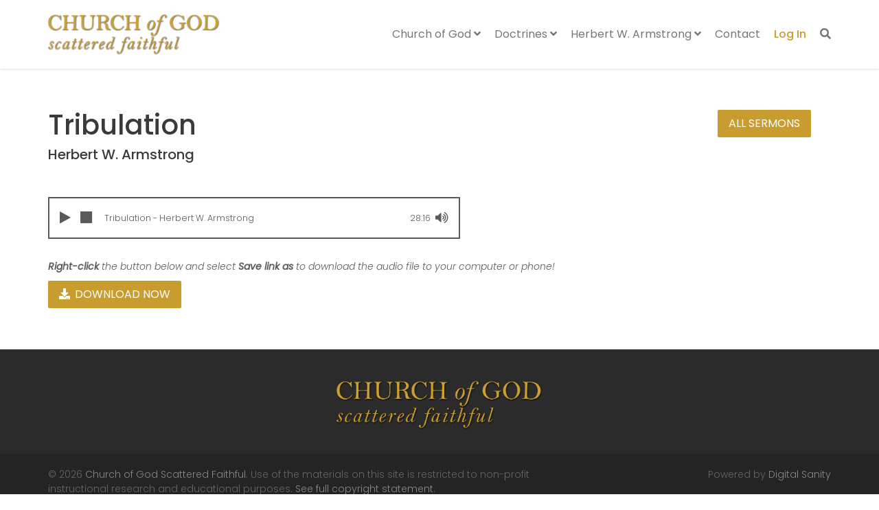

--- FILE ---
content_type: text/html; charset=UTF-8
request_url: https://cogsf.org/herbert-w-armstrong/world-tomorrow-programs/tribulation
body_size: 11797
content:
<!DOCTYPE html>
<!--[if lt IE 7 ]><html class="ie ie6" lang="en-US"> <![endif]-->
<!--[if IE 7 ]><html class="ie ie7" lang="en-US"> <![endif]-->
<!--[if IE 8 ]><html class="ie ie8" lang="en-US"> <![endif]-->
<!--[if (gte IE 9)|!(IE)]><!--><html lang="en-US"> <!--<![endif]-->
<head>
	<!-- Basic Page Needs
  ================================================== -->
	<meta charset="UTF-8">

	<!-- Mobile Specific Metas
  ================================================== -->

	<meta name="viewport" content="width=device-width, initial-scale=1, maximum-scale=1">

	<!--[if lt IE 9]>
		<script src="//html5shim.googlecode.com/svn/trunk/html5.js"></script>
	<![endif]-->

<meta name='robots' content='index, follow, max-image-preview:large, max-snippet:-1, max-video-preview:-1' />

	<!-- This site is optimized with the Yoast SEO plugin v26.7 - https://yoast.com/wordpress/plugins/seo/ -->
	<title>Tribulation &#187; Church of God Scattered Faithful &#187; Herbert W. Armstrong</title>
	<link rel="canonical" href="https://cogsf.org/herbert-w-armstrong/world-tomorrow-programs/tribulation" />
	<meta property="og:locale" content="en_US" />
	<meta property="og:type" content="article" />
	<meta property="og:title" content="Tribulation &#187; Church of God Scattered Faithful &#187; Herbert W. Armstrong" />
	<meta property="og:url" content="https://cogsf.org/herbert-w-armstrong/world-tomorrow-programs/tribulation" />
	<meta property="og:site_name" content="Church of God Scattered Faithful" />
	<meta property="article:modified_time" content="2025-09-13T19:43:48+00:00" />
	<meta property="og:image" content="https://cogsf.org/wp-content/uploads/2022/04/Church-of-God-Scattered-Faithful-share.jpg" />
	<meta property="og:image:width" content="1200" />
	<meta property="og:image:height" content="630" />
	<meta property="og:image:type" content="image/jpeg" />
	<meta name="twitter:card" content="summary_large_image" />
	<script type="application/ld+json" class="yoast-schema-graph">{"@context":"https://schema.org","@graph":[{"@type":"WebPage","@id":"https://cogsf.org/herbert-w-armstrong/world-tomorrow-programs/tribulation","url":"https://cogsf.org/herbert-w-armstrong/world-tomorrow-programs/tribulation","name":"Tribulation &#187; Church of God Scattered Faithful &#187; Herbert W. Armstrong","isPartOf":{"@id":"https://cogsf.org/#website"},"datePublished":"2015-12-06T06:00:00+00:00","dateModified":"2025-09-13T19:43:48+00:00","breadcrumb":{"@id":"https://cogsf.org/herbert-w-armstrong/world-tomorrow-programs/tribulation#breadcrumb"},"inLanguage":"en-US","potentialAction":[{"@type":"ReadAction","target":["https://cogsf.org/herbert-w-armstrong/world-tomorrow-programs/tribulation"]}]},{"@type":"BreadcrumbList","@id":"https://cogsf.org/herbert-w-armstrong/world-tomorrow-programs/tribulation#breadcrumb","itemListElement":[{"@type":"ListItem","position":1,"name":"Home","item":"https://cogsf.org/"},{"@type":"ListItem","position":2,"name":"WCG World Tomorrow Programs","item":"https://cogsf.org/herbert-w-armstrong/world-tomorrow-programs"},{"@type":"ListItem","position":3,"name":"Tribulation"}]},{"@type":"WebSite","@id":"https://cogsf.org/#website","url":"https://cogsf.org/","name":"Church of God Scattered Faithful","description":"Holding Fast to God&#039;s Truth","publisher":{"@id":"https://cogsf.org/#organization"},"potentialAction":[{"@type":"SearchAction","target":{"@type":"EntryPoint","urlTemplate":"https://cogsf.org/?s={search_term_string}"},"query-input":{"@type":"PropertyValueSpecification","valueRequired":true,"valueName":"search_term_string"}}],"inLanguage":"en-US"},{"@type":"Organization","@id":"https://cogsf.org/#organization","name":"Church of God Scattered Faithful","url":"https://cogsf.org/","logo":{"@type":"ImageObject","inLanguage":"en-US","@id":"https://cogsf.org/#/schema/logo/image/","url":"https://cogsf.org/wp-content/uploads/2021/10/Church-of-God-Scattered-Faithful.png","contentUrl":"https://cogsf.org/wp-content/uploads/2021/10/Church-of-God-Scattered-Faithful.png","width":771,"height":185,"caption":"Church of God Scattered Faithful"},"image":{"@id":"https://cogsf.org/#/schema/logo/image/"}}]}</script>
	<!-- / Yoast SEO plugin. -->


<link rel='dns-prefetch' href='//fonts.googleapis.com' />
<link rel='dns-prefetch' href='//hcaptcha.com' />
<link rel="alternate" type="application/rss+xml" title="Church of God Scattered Faithful &raquo; Feed" href="https://cogsf.org/feed" />
<link rel="alternate" type="application/rss+xml" title="Church of God Scattered Faithful &raquo; Comments Feed" href="https://cogsf.org/comments/feed" />
<link rel="alternate" title="oEmbed (JSON)" type="application/json+oembed" href="https://cogsf.org/wp-json/oembed/1.0/embed?url=https%3A%2F%2Fcogsf.org%2Fherbert-w-armstrong%2Fworld-tomorrow-programs%2Ftribulation" />
<link rel="alternate" title="oEmbed (XML)" type="text/xml+oembed" href="https://cogsf.org/wp-json/oembed/1.0/embed?url=https%3A%2F%2Fcogsf.org%2Fherbert-w-armstrong%2Fworld-tomorrow-programs%2Ftribulation&#038;format=xml" />
<style id='wp-img-auto-sizes-contain-inline-css' type='text/css'>
img:is([sizes=auto i],[sizes^="auto," i]){contain-intrinsic-size:3000px 1500px}
/*# sourceURL=wp-img-auto-sizes-contain-inline-css */
</style>
<style id='wp-emoji-styles-inline-css' type='text/css'>

	img.wp-smiley, img.emoji {
		display: inline !important;
		border: none !important;
		box-shadow: none !important;
		height: 1em !important;
		width: 1em !important;
		margin: 0 0.07em !important;
		vertical-align: -0.1em !important;
		background: none !important;
		padding: 0 !important;
	}
/*# sourceURL=wp-emoji-styles-inline-css */
</style>
<style id='wp-block-library-inline-css' type='text/css'>
:root{--wp-block-synced-color:#7a00df;--wp-block-synced-color--rgb:122,0,223;--wp-bound-block-color:var(--wp-block-synced-color);--wp-editor-canvas-background:#ddd;--wp-admin-theme-color:#007cba;--wp-admin-theme-color--rgb:0,124,186;--wp-admin-theme-color-darker-10:#006ba1;--wp-admin-theme-color-darker-10--rgb:0,107,160.5;--wp-admin-theme-color-darker-20:#005a87;--wp-admin-theme-color-darker-20--rgb:0,90,135;--wp-admin-border-width-focus:2px}@media (min-resolution:192dpi){:root{--wp-admin-border-width-focus:1.5px}}.wp-element-button{cursor:pointer}:root .has-very-light-gray-background-color{background-color:#eee}:root .has-very-dark-gray-background-color{background-color:#313131}:root .has-very-light-gray-color{color:#eee}:root .has-very-dark-gray-color{color:#313131}:root .has-vivid-green-cyan-to-vivid-cyan-blue-gradient-background{background:linear-gradient(135deg,#00d084,#0693e3)}:root .has-purple-crush-gradient-background{background:linear-gradient(135deg,#34e2e4,#4721fb 50%,#ab1dfe)}:root .has-hazy-dawn-gradient-background{background:linear-gradient(135deg,#faaca8,#dad0ec)}:root .has-subdued-olive-gradient-background{background:linear-gradient(135deg,#fafae1,#67a671)}:root .has-atomic-cream-gradient-background{background:linear-gradient(135deg,#fdd79a,#004a59)}:root .has-nightshade-gradient-background{background:linear-gradient(135deg,#330968,#31cdcf)}:root .has-midnight-gradient-background{background:linear-gradient(135deg,#020381,#2874fc)}:root{--wp--preset--font-size--normal:16px;--wp--preset--font-size--huge:42px}.has-regular-font-size{font-size:1em}.has-larger-font-size{font-size:2.625em}.has-normal-font-size{font-size:var(--wp--preset--font-size--normal)}.has-huge-font-size{font-size:var(--wp--preset--font-size--huge)}.has-text-align-center{text-align:center}.has-text-align-left{text-align:left}.has-text-align-right{text-align:right}.has-fit-text{white-space:nowrap!important}#end-resizable-editor-section{display:none}.aligncenter{clear:both}.items-justified-left{justify-content:flex-start}.items-justified-center{justify-content:center}.items-justified-right{justify-content:flex-end}.items-justified-space-between{justify-content:space-between}.screen-reader-text{border:0;clip-path:inset(50%);height:1px;margin:-1px;overflow:hidden;padding:0;position:absolute;width:1px;word-wrap:normal!important}.screen-reader-text:focus{background-color:#ddd;clip-path:none;color:#444;display:block;font-size:1em;height:auto;left:5px;line-height:normal;padding:15px 23px 14px;text-decoration:none;top:5px;width:auto;z-index:100000}html :where(.has-border-color){border-style:solid}html :where([style*=border-top-color]){border-top-style:solid}html :where([style*=border-right-color]){border-right-style:solid}html :where([style*=border-bottom-color]){border-bottom-style:solid}html :where([style*=border-left-color]){border-left-style:solid}html :where([style*=border-width]){border-style:solid}html :where([style*=border-top-width]){border-top-style:solid}html :where([style*=border-right-width]){border-right-style:solid}html :where([style*=border-bottom-width]){border-bottom-style:solid}html :where([style*=border-left-width]){border-left-style:solid}html :where(img[class*=wp-image-]){height:auto;max-width:100%}:where(figure){margin:0 0 1em}html :where(.is-position-sticky){--wp-admin--admin-bar--position-offset:var(--wp-admin--admin-bar--height,0px)}@media screen and (max-width:600px){html :where(.is-position-sticky){--wp-admin--admin-bar--position-offset:0px}}

/*# sourceURL=wp-block-library-inline-css */
</style><style id='global-styles-inline-css' type='text/css'>
:root{--wp--preset--aspect-ratio--square: 1;--wp--preset--aspect-ratio--4-3: 4/3;--wp--preset--aspect-ratio--3-4: 3/4;--wp--preset--aspect-ratio--3-2: 3/2;--wp--preset--aspect-ratio--2-3: 2/3;--wp--preset--aspect-ratio--16-9: 16/9;--wp--preset--aspect-ratio--9-16: 9/16;--wp--preset--color--black: #000000;--wp--preset--color--cyan-bluish-gray: #abb8c3;--wp--preset--color--white: #ffffff;--wp--preset--color--pale-pink: #f78da7;--wp--preset--color--vivid-red: #cf2e2e;--wp--preset--color--luminous-vivid-orange: #ff6900;--wp--preset--color--luminous-vivid-amber: #fcb900;--wp--preset--color--light-green-cyan: #7bdcb5;--wp--preset--color--vivid-green-cyan: #00d084;--wp--preset--color--pale-cyan-blue: #8ed1fc;--wp--preset--color--vivid-cyan-blue: #0693e3;--wp--preset--color--vivid-purple: #9b51e0;--wp--preset--gradient--vivid-cyan-blue-to-vivid-purple: linear-gradient(135deg,rgb(6,147,227) 0%,rgb(155,81,224) 100%);--wp--preset--gradient--light-green-cyan-to-vivid-green-cyan: linear-gradient(135deg,rgb(122,220,180) 0%,rgb(0,208,130) 100%);--wp--preset--gradient--luminous-vivid-amber-to-luminous-vivid-orange: linear-gradient(135deg,rgb(252,185,0) 0%,rgb(255,105,0) 100%);--wp--preset--gradient--luminous-vivid-orange-to-vivid-red: linear-gradient(135deg,rgb(255,105,0) 0%,rgb(207,46,46) 100%);--wp--preset--gradient--very-light-gray-to-cyan-bluish-gray: linear-gradient(135deg,rgb(238,238,238) 0%,rgb(169,184,195) 100%);--wp--preset--gradient--cool-to-warm-spectrum: linear-gradient(135deg,rgb(74,234,220) 0%,rgb(151,120,209) 20%,rgb(207,42,186) 40%,rgb(238,44,130) 60%,rgb(251,105,98) 80%,rgb(254,248,76) 100%);--wp--preset--gradient--blush-light-purple: linear-gradient(135deg,rgb(255,206,236) 0%,rgb(152,150,240) 100%);--wp--preset--gradient--blush-bordeaux: linear-gradient(135deg,rgb(254,205,165) 0%,rgb(254,45,45) 50%,rgb(107,0,62) 100%);--wp--preset--gradient--luminous-dusk: linear-gradient(135deg,rgb(255,203,112) 0%,rgb(199,81,192) 50%,rgb(65,88,208) 100%);--wp--preset--gradient--pale-ocean: linear-gradient(135deg,rgb(255,245,203) 0%,rgb(182,227,212) 50%,rgb(51,167,181) 100%);--wp--preset--gradient--electric-grass: linear-gradient(135deg,rgb(202,248,128) 0%,rgb(113,206,126) 100%);--wp--preset--gradient--midnight: linear-gradient(135deg,rgb(2,3,129) 0%,rgb(40,116,252) 100%);--wp--preset--font-size--small: 13px;--wp--preset--font-size--medium: 20px;--wp--preset--font-size--large: 36px;--wp--preset--font-size--x-large: 42px;--wp--preset--spacing--20: 0.44rem;--wp--preset--spacing--30: 0.67rem;--wp--preset--spacing--40: 1rem;--wp--preset--spacing--50: 1.5rem;--wp--preset--spacing--60: 2.25rem;--wp--preset--spacing--70: 3.38rem;--wp--preset--spacing--80: 5.06rem;--wp--preset--shadow--natural: 6px 6px 9px rgba(0, 0, 0, 0.2);--wp--preset--shadow--deep: 12px 12px 50px rgba(0, 0, 0, 0.4);--wp--preset--shadow--sharp: 6px 6px 0px rgba(0, 0, 0, 0.2);--wp--preset--shadow--outlined: 6px 6px 0px -3px rgb(255, 255, 255), 6px 6px rgb(0, 0, 0);--wp--preset--shadow--crisp: 6px 6px 0px rgb(0, 0, 0);}:where(.is-layout-flex){gap: 0.5em;}:where(.is-layout-grid){gap: 0.5em;}body .is-layout-flex{display: flex;}.is-layout-flex{flex-wrap: wrap;align-items: center;}.is-layout-flex > :is(*, div){margin: 0;}body .is-layout-grid{display: grid;}.is-layout-grid > :is(*, div){margin: 0;}:where(.wp-block-columns.is-layout-flex){gap: 2em;}:where(.wp-block-columns.is-layout-grid){gap: 2em;}:where(.wp-block-post-template.is-layout-flex){gap: 1.25em;}:where(.wp-block-post-template.is-layout-grid){gap: 1.25em;}.has-black-color{color: var(--wp--preset--color--black) !important;}.has-cyan-bluish-gray-color{color: var(--wp--preset--color--cyan-bluish-gray) !important;}.has-white-color{color: var(--wp--preset--color--white) !important;}.has-pale-pink-color{color: var(--wp--preset--color--pale-pink) !important;}.has-vivid-red-color{color: var(--wp--preset--color--vivid-red) !important;}.has-luminous-vivid-orange-color{color: var(--wp--preset--color--luminous-vivid-orange) !important;}.has-luminous-vivid-amber-color{color: var(--wp--preset--color--luminous-vivid-amber) !important;}.has-light-green-cyan-color{color: var(--wp--preset--color--light-green-cyan) !important;}.has-vivid-green-cyan-color{color: var(--wp--preset--color--vivid-green-cyan) !important;}.has-pale-cyan-blue-color{color: var(--wp--preset--color--pale-cyan-blue) !important;}.has-vivid-cyan-blue-color{color: var(--wp--preset--color--vivid-cyan-blue) !important;}.has-vivid-purple-color{color: var(--wp--preset--color--vivid-purple) !important;}.has-black-background-color{background-color: var(--wp--preset--color--black) !important;}.has-cyan-bluish-gray-background-color{background-color: var(--wp--preset--color--cyan-bluish-gray) !important;}.has-white-background-color{background-color: var(--wp--preset--color--white) !important;}.has-pale-pink-background-color{background-color: var(--wp--preset--color--pale-pink) !important;}.has-vivid-red-background-color{background-color: var(--wp--preset--color--vivid-red) !important;}.has-luminous-vivid-orange-background-color{background-color: var(--wp--preset--color--luminous-vivid-orange) !important;}.has-luminous-vivid-amber-background-color{background-color: var(--wp--preset--color--luminous-vivid-amber) !important;}.has-light-green-cyan-background-color{background-color: var(--wp--preset--color--light-green-cyan) !important;}.has-vivid-green-cyan-background-color{background-color: var(--wp--preset--color--vivid-green-cyan) !important;}.has-pale-cyan-blue-background-color{background-color: var(--wp--preset--color--pale-cyan-blue) !important;}.has-vivid-cyan-blue-background-color{background-color: var(--wp--preset--color--vivid-cyan-blue) !important;}.has-vivid-purple-background-color{background-color: var(--wp--preset--color--vivid-purple) !important;}.has-black-border-color{border-color: var(--wp--preset--color--black) !important;}.has-cyan-bluish-gray-border-color{border-color: var(--wp--preset--color--cyan-bluish-gray) !important;}.has-white-border-color{border-color: var(--wp--preset--color--white) !important;}.has-pale-pink-border-color{border-color: var(--wp--preset--color--pale-pink) !important;}.has-vivid-red-border-color{border-color: var(--wp--preset--color--vivid-red) !important;}.has-luminous-vivid-orange-border-color{border-color: var(--wp--preset--color--luminous-vivid-orange) !important;}.has-luminous-vivid-amber-border-color{border-color: var(--wp--preset--color--luminous-vivid-amber) !important;}.has-light-green-cyan-border-color{border-color: var(--wp--preset--color--light-green-cyan) !important;}.has-vivid-green-cyan-border-color{border-color: var(--wp--preset--color--vivid-green-cyan) !important;}.has-pale-cyan-blue-border-color{border-color: var(--wp--preset--color--pale-cyan-blue) !important;}.has-vivid-cyan-blue-border-color{border-color: var(--wp--preset--color--vivid-cyan-blue) !important;}.has-vivid-purple-border-color{border-color: var(--wp--preset--color--vivid-purple) !important;}.has-vivid-cyan-blue-to-vivid-purple-gradient-background{background: var(--wp--preset--gradient--vivid-cyan-blue-to-vivid-purple) !important;}.has-light-green-cyan-to-vivid-green-cyan-gradient-background{background: var(--wp--preset--gradient--light-green-cyan-to-vivid-green-cyan) !important;}.has-luminous-vivid-amber-to-luminous-vivid-orange-gradient-background{background: var(--wp--preset--gradient--luminous-vivid-amber-to-luminous-vivid-orange) !important;}.has-luminous-vivid-orange-to-vivid-red-gradient-background{background: var(--wp--preset--gradient--luminous-vivid-orange-to-vivid-red) !important;}.has-very-light-gray-to-cyan-bluish-gray-gradient-background{background: var(--wp--preset--gradient--very-light-gray-to-cyan-bluish-gray) !important;}.has-cool-to-warm-spectrum-gradient-background{background: var(--wp--preset--gradient--cool-to-warm-spectrum) !important;}.has-blush-light-purple-gradient-background{background: var(--wp--preset--gradient--blush-light-purple) !important;}.has-blush-bordeaux-gradient-background{background: var(--wp--preset--gradient--blush-bordeaux) !important;}.has-luminous-dusk-gradient-background{background: var(--wp--preset--gradient--luminous-dusk) !important;}.has-pale-ocean-gradient-background{background: var(--wp--preset--gradient--pale-ocean) !important;}.has-electric-grass-gradient-background{background: var(--wp--preset--gradient--electric-grass) !important;}.has-midnight-gradient-background{background: var(--wp--preset--gradient--midnight) !important;}.has-small-font-size{font-size: var(--wp--preset--font-size--small) !important;}.has-medium-font-size{font-size: var(--wp--preset--font-size--medium) !important;}.has-large-font-size{font-size: var(--wp--preset--font-size--large) !important;}.has-x-large-font-size{font-size: var(--wp--preset--font-size--x-large) !important;}
/*# sourceURL=global-styles-inline-css */
</style>

<style id='classic-theme-styles-inline-css' type='text/css'>
/*! This file is auto-generated */
.wp-block-button__link{color:#fff;background-color:#32373c;border-radius:9999px;box-shadow:none;text-decoration:none;padding:calc(.667em + 2px) calc(1.333em + 2px);font-size:1.125em}.wp-block-file__button{background:#32373c;color:#fff;text-decoration:none}
/*# sourceURL=/wp-includes/css/classic-themes.min.css */
</style>
<link rel='stylesheet' id='flipbook-css' href='https://cogsf.org/wp-content/themes/ninezeroseven-child/assets/plugins/flipbook/deploy/css/flipbook.style.css?ver=6.9' type='text/css' media='all' />
<link rel='stylesheet' id='tinyplayer-css' href='https://cogsf.org/wp-content/themes/ninezeroseven-child/assets/plugins/tinyplayer/tinyPlayer-0.2.1.min.css?ver=6.9' type='text/css' media='all' />
<link rel='stylesheet' id='js_composer_front-css' href='https://cogsf.org/wp-content/plugins/js_composer/assets/css/js_composer.min.css?ver=8.7.2' type='text/css' media='all' />
<link rel='stylesheet' id='wpzoom-social-icons-socicon-css' href='https://cogsf.org/wp-content/plugins/social-icons-widget-by-wpzoom/assets/css/wpzoom-socicon.css?ver=1768548368' type='text/css' media='all' />
<link rel='stylesheet' id='wpzoom-social-icons-genericons-css' href='https://cogsf.org/wp-content/plugins/social-icons-widget-by-wpzoom/assets/css/genericons.css?ver=1768548368' type='text/css' media='all' />
<link rel='stylesheet' id='wpzoom-social-icons-academicons-css' href='https://cogsf.org/wp-content/plugins/social-icons-widget-by-wpzoom/assets/css/academicons.min.css?ver=1768548368' type='text/css' media='all' />
<link rel='stylesheet' id='wpzoom-social-icons-font-awesome-3-css' href='https://cogsf.org/wp-content/plugins/social-icons-widget-by-wpzoom/assets/css/font-awesome-3.min.css?ver=1768548368' type='text/css' media='all' />
<link rel='stylesheet' id='dashicons-css' href='https://cogsf.org/wp-includes/css/dashicons.min.css?ver=6.9' type='text/css' media='all' />
<link rel='stylesheet' id='wpzoom-social-icons-styles-css' href='https://cogsf.org/wp-content/plugins/social-icons-widget-by-wpzoom/assets/css/wpzoom-social-icons-styles.css?ver=1768548368' type='text/css' media='all' />
<link rel='stylesheet' id='wbc-google-fonts-css' href='//fonts.googleapis.com/css?family=Roboto%3A400%2C100%2C300&#038;display=swap&#038;ver=6.9' type='text/css' media='all' />
<link rel='stylesheet' id='wbc-base-css' href='https://cogsf.org/wp-content/themes/ninezeroseven/assets/css/bootstrap.min.css?ver=5.2.15' type='text/css' media='all' />
<link rel='stylesheet' id='flexslider-css' href='https://cogsf.org/wp-content/themes/ninezeroseven/assets/css/flexslider.min.css?ver=5.2.15' type='text/css' media='all' />
<link rel='stylesheet' id='wbc-fancy-lightbox-css' href='https://cogsf.org/wp-content/themes/ninezeroseven/assets/js/fancy-lightbox/jquery.fancybox.min.css?ver=5.2.15' type='text/css' media='all' />
<link rel='stylesheet' id='wbc-font-awesome-shim-css' href='https://cogsf.org/wp-content/themes/ninezeroseven/assets/css/font-icons/font-awesome/css/v4-shims.min.css?ver=5.2.15' type='text/css' media='all' />
<link rel='stylesheet' id='wbc-font-font-awesome-css' href='https://cogsf.org/wp-content/themes/ninezeroseven/assets/css/font-icons/font-awesome/css/all.min.css?ver=5.2.15' type='text/css' media='all' />
<link rel='stylesheet' id='wbc907-animated-css' href='https://cogsf.org/wp-content/themes/ninezeroseven/assets/css/animate.min.css?ver=5.2.15' type='text/css' media='all' />
<link rel='stylesheet' id='wbc-theme-styles-css' href='https://cogsf.org/wp-content/themes/ninezeroseven/assets/css/theme-styles.min.css?ver=5.2.15' type='text/css' media='all' />
<link rel='stylesheet' id='wbc-theme-features-css' href='https://cogsf.org/wp-content/themes/ninezeroseven/assets/css/theme-features.min.css?ver=5.2.15' type='text/css' media='all' />
<link rel='stylesheet' id='style-css' href='https://cogsf.org/wp-content/themes/ninezeroseven-child/style.css?ver=5.2.15' type='text/css' media='all' />
<link rel='stylesheet' id='redux-google-fonts-wbc907_data-css' href='https://fonts.googleapis.com/css?family=Poppins%3A400%2C500%2C300italic%2C300%2C400italic&#038;display=swap&#038;ver=6.9' type='text/css' media='all' />
<link rel='preload' as='font'  id='wpzoom-social-icons-font-academicons-woff2-css' href='https://cogsf.org/wp-content/plugins/social-icons-widget-by-wpzoom/assets/font/academicons.woff2?v=1.9.2'  type='font/woff2' crossorigin />
<link rel='preload' as='font'  id='wpzoom-social-icons-font-fontawesome-3-woff2-css' href='https://cogsf.org/wp-content/plugins/social-icons-widget-by-wpzoom/assets/font/fontawesome-webfont.woff2?v=4.7.0'  type='font/woff2' crossorigin />
<link rel='preload' as='font'  id='wpzoom-social-icons-font-genericons-woff-css' href='https://cogsf.org/wp-content/plugins/social-icons-widget-by-wpzoom/assets/font/Genericons.woff'  type='font/woff' crossorigin />
<link rel='preload' as='font'  id='wpzoom-social-icons-font-socicon-woff2-css' href='https://cogsf.org/wp-content/plugins/social-icons-widget-by-wpzoom/assets/font/socicon.woff2?v=4.5.4'  type='font/woff2' crossorigin />
<script type="text/javascript" src="https://cogsf.org/wp-includes/js/jquery/jquery.min.js?ver=3.7.1" id="jquery-core-js"></script>
<script type="text/javascript" src="https://cogsf.org/wp-includes/js/jquery/jquery-migrate.min.js?ver=3.4.1" id="jquery-migrate-js"></script>
<script></script><link rel="https://api.w.org/" href="https://cogsf.org/wp-json/" /><link rel="alternate" title="JSON" type="application/json" href="https://cogsf.org/wp-json/wp/v2/wcg_world_tomorrow/3382" /><link rel="EditURI" type="application/rsd+xml" title="RSD" href="https://cogsf.org/xmlrpc.php?rsd" />
<link rel='shortlink' href='https://cogsf.org/?p=3382' />
<style>
.h-captcha{position:relative;display:block;margin-bottom:2rem;padding:0;clear:both}.h-captcha[data-size="normal"]{width:302px;height:76px}.h-captcha[data-size="compact"]{width:158px;height:138px}.h-captcha[data-size="invisible"]{display:none}.h-captcha iframe{z-index:1}.h-captcha::before{content:"";display:block;position:absolute;top:0;left:0;background:url(https://cogsf.org/wp-content/plugins/hcaptcha-for-forms-and-more/assets/images/hcaptcha-div-logo.svg) no-repeat;border:1px solid #fff0;border-radius:4px;box-sizing:border-box}.h-captcha::after{content:"The hCaptcha loading is delayed until user interaction.";font-family:-apple-system,system-ui,BlinkMacSystemFont,"Segoe UI",Roboto,Oxygen,Ubuntu,"Helvetica Neue",Arial,sans-serif;font-size:10px;font-weight:500;position:absolute;top:0;bottom:0;left:0;right:0;box-sizing:border-box;color:#bf1722;opacity:0}.h-captcha:not(:has(iframe))::after{animation:hcap-msg-fade-in .3s ease forwards;animation-delay:2s}.h-captcha:has(iframe)::after{animation:none;opacity:0}@keyframes hcap-msg-fade-in{to{opacity:1}}.h-captcha[data-size="normal"]::before{width:302px;height:76px;background-position:93.8% 28%}.h-captcha[data-size="normal"]::after{width:302px;height:76px;display:flex;flex-wrap:wrap;align-content:center;line-height:normal;padding:0 75px 0 10px}.h-captcha[data-size="compact"]::before{width:158px;height:138px;background-position:49.9% 78.8%}.h-captcha[data-size="compact"]::after{width:158px;height:138px;text-align:center;line-height:normal;padding:24px 10px 10px 10px}.h-captcha[data-theme="light"]::before,body.is-light-theme .h-captcha[data-theme="auto"]::before,.h-captcha[data-theme="auto"]::before{background-color:#fafafa;border:1px solid #e0e0e0}.h-captcha[data-theme="dark"]::before,body.is-dark-theme .h-captcha[data-theme="auto"]::before,html.wp-dark-mode-active .h-captcha[data-theme="auto"]::before,html.drdt-dark-mode .h-captcha[data-theme="auto"]::before{background-image:url(https://cogsf.org/wp-content/plugins/hcaptcha-for-forms-and-more/assets/images/hcaptcha-div-logo-white.svg);background-repeat:no-repeat;background-color:#333;border:1px solid #f5f5f5}@media (prefers-color-scheme:dark){.h-captcha[data-theme="auto"]::before{background-image:url(https://cogsf.org/wp-content/plugins/hcaptcha-for-forms-and-more/assets/images/hcaptcha-div-logo-white.svg);background-repeat:no-repeat;background-color:#333;border:1px solid #f5f5f5}}.h-captcha[data-theme="custom"]::before{background-color:initial}.h-captcha[data-size="invisible"]::before,.h-captcha[data-size="invisible"]::after{display:none}.h-captcha iframe{position:relative}div[style*="z-index: 2147483647"] div[style*="border-width: 11px"][style*="position: absolute"][style*="pointer-events: none"]{border-style:none}
</style>
<style type="text/css">.site-logo-title img{max-width:250px;}</style><meta name="generator" content="Powered by WPBakery Page Builder - drag and drop page builder for WordPress."/>
<style>
.gform_previous_button+.h-captcha{margin-top:2rem}.gform_footer.before .h-captcha[data-size="normal"]{margin-bottom:3px}.gform_footer.before .h-captcha[data-size="compact"]{margin-bottom:0}.gform_wrapper.gravity-theme .gform_footer,.gform_wrapper.gravity-theme .gform_page_footer{flex-wrap:wrap}.gform_wrapper.gravity-theme .h-captcha,.gform_wrapper.gravity-theme .h-captcha{margin:0;flex-basis:100%}.gform_wrapper.gravity-theme input[type="submit"],.gform_wrapper.gravity-theme input[type="submit"]{align-self:flex-start}.gform_wrapper.gravity-theme .h-captcha~input[type="submit"],.gform_wrapper.gravity-theme .h-captcha~input[type="submit"]{margin:1em 0 0 0!important}
</style>
<link rel="icon" href="https://cogsf.org/wp-content/uploads/2021/10/cropped-wheat-32x32.png" sizes="32x32" />
<link rel="icon" href="https://cogsf.org/wp-content/uploads/2021/10/cropped-wheat-192x192.png" sizes="192x192" />
<link rel="apple-touch-icon" href="https://cogsf.org/wp-content/uploads/2021/10/cropped-wheat-180x180.png" />
<meta name="msapplication-TileImage" content="https://cogsf.org/wp-content/uploads/2021/10/cropped-wheat-270x270.png" />
<style type="text/css" title="dynamic-css" class="options-output">.wbc-loader-color,.wbc-loader div .wbc-loader-child-color,.wbc-loader div .wbc-loader-child-color-before:before,.wpb-js-composer .vc_tta-color-wbc-theme-primary-color.vc_tta-style-flat .vc_tta-tab.vc_active > a,.wpb-js-composer .vc_general.vc_tta-color-wbc-theme-primary-color.vc_tta-style-flat .vc_tta-tab > a,.wpb-js-composer .vc_tta-color-wbc-theme-primary-color.vc_tta-style-flat.vc_tta-tabs .vc_tta-panels, .wpb-js-composer .vc_tta-color-wbc-theme-primary-color.vc_tta-style-classic .vc_tta-tab > a,.wpb-js-composer .vc_tta-color-wbc-theme-primary-color .vc_tta-panel .vc_tta-panel-heading,.wbc-icon-box:hover .wbc-icon-style-4 .wbc-icon,.wbc-icon-style-4:hover .wbc-icon,.wbc-icon-box:hover .wbc-icon-style-3 .wbc-icon,.wbc-icon-style-2 .wbc-icon,.wbc-icon-style-3:hover .wbc-icon,.wbc-price-table .plan-cost::before, .wbc-price-table .plan-cost::after, .wbc-price-table .plan-head,.wbc-service:hover .wbc-hr,.top-extra-bar, .btn-primary,.item-link-overlay,.quote-format, a.link-format,.flex-direction-nav .flex-prev, .flex-direction-nav .flex-next,.flex-direction-nav .flex-prev, .flex-direction-nav .flex-next,.wbc-icon.icon-background,input[type="submit"],.widget_tag_cloud a,.wbc-pagination a, .wbc-pagination span,.wbc-pager a{background-color:#c99c2f;}.wpb-js-composer .vc_tta-color-wbc-theme-primary-color.vc_tta-style-classic .vc_tta-tab > a,.wpb-js-composer .vc_tta-color-wbc-theme-primary-color .vc_tta-panel .vc_tta-panel-heading,.wbc-icon-style-1:hover,.wbc-icon-box:hover .wbc-icon-style-1,.wbc-icon-style-2,.wbc-icon-style-3,.wbc-icon.icon-outline,.top-extra-bar, .btn-primary,input[type="submit"],.wbc-pagination a:hover, .wbc-pagination span:hover,.wbc-pagination .current,.wbc-pager a:hover{border-color:#c99c2f;}.primary-menu .wbc_menu > li.current-menu-item > a,.primary-menu .wbc_menu a:hover,.has-transparent-menu .menu-bar-wrapper:not(.is-sticky) .mobile-nav-menu .wbc_menu a:hover,.wbc-icon-box:hover .wbc-icon-style-1 .wbc-icon,.wbc-icon-style-1:hover .wbc-icon, .wbc-icon-box:hover .wbc-icon-style-2 .wbc-icon,.wbc-icon-style-2:hover .wbc-icon,.wbc-icon-style-3 .wbc-icon,.has-transparent-menu .menu-bar-wrapper:not(.is-sticky) .menu-icon:hover, .has-transparent-menu .menu-bar-wrapper:not(.is-sticky) .menu-icon.menu-open, .has-transparent-menu .menu-bar-wrapper:not(.is-sticky) .wbc_menu > li > a:hover, .has-transparent-menu .menu-bar-wrapper:not(.is-sticky) .wbc_menu > li.active > a,.wbc-service:hover .wbc-icon,.wbc-service:hover .service-title,.wbc-content-loader,.mobile-nav-menu .wbc_menu a:hover,.mobile-menu .wbc_menu li.mega-menu ul li a:hover,.menu-icon:hover, .menu-icon.menu-open,a,a:hover,.wbc_menu a:hover, .wbc_menu .active > a, .wbc_menu .current-menu-item > a,.wbc-color,.logo-text a:hover,.entry-title a:hover,.pager li > a, .pager li > a:focus, .pager li > a:hover, .pager li > span{color:#c99c2f;}.page-wrapper{background-color:#ffffff;}.main-content-area{padding-top:60px;padding-bottom:30px;}.button:not(.wbc-arrow-buttons), input[type="submit"]{font-family:Poppins,Arial, Helvetica, sans-serif;font-weight:400;font-style:normal;font-size:16px;}.button:not(.wbc-arrow-buttons), input[type="submit"]{padding-top:12px;padding-right:26px;padding-bottom:12px;padding-left:26px;}.menu-bar-wrapper,.menu-bar-wrapper.is-sticky{background-color:#ffffff;}.header-inner a,.wbc_menu > li > a,.primary-menu .wbc_menu a,.mobile-nav-menu .wbc_menu a{color:#777777;}.header-inner a:hover,.wbc_menu > li > a:hover,.header-inner .primary-menu .wbc_menu a:hover,.mobile-nav-menu .wbc_menu a:hover{color:#c99c2f;}.wbc_menu li.active > a,.mobile-menu .primary-menu .wbc_menu li.active a{color:#c99c2f;}.primary-menu .wbc_menu li > ul, .mobile-nav-menu{background-color:#f9f9f9;}.primary-menu .wbc_menu ul li a, .mobile-nav-menu .wbc_menu a{border-color:#f0f0f0;}.primary-menu .wbc_menu ul.sub-menu li a,.mobile-nav-menu .wbc_menu a{color:#777777;}.primary-menu .wbc_menu ul.sub-menu li a:hover,.mobile-nav-menu .wbc_menu a:hover{color:#c99c2f;}.mobile-nav-menu,.menu-bar-wrapper.is-sticky .mobile-nav-menu .wbc_menu li > ul{background-color:#ffffff;}.has-transparent-menu .mobile-menu .menu-bar-wrapper a.menu-icon, .header-bar .menu-icon{color:#777777;}.has-transparent-menu .mobile-menu .menu-bar-wrapper a.menu-icon:hover,.header-bar .menu-icon:hover{color:#c99c2f;}.has-transparent-menu .menu-bar-wrapper:not(.is-sticky) .mobile-nav-menu .wbc_menu a,.mobile-nav-menu .wbc_menu a,.menu-bar-wrapper.is-sticky .mobile-nav-menu .wbc_menu > li > a,.mobile-nav-menu li.menu-item-has-children i{color:#777777;}.has-transparent-menu .menu-bar-wrapper:not(.is-sticky) .wbc_menu > li > a:hover,.has-transparent-menu .menu-bar-wrapper:not(.is-sticky) .mobile-nav-menu .wbc_menu li a:hover,.mobile-nav-menu .wbc_menu a:hover,.menu-bar-wrapper.is-sticky .mobile-nav-menu .wbc_menu > li > a:hover{color:#c99c2f;}.mobile-nav-menu .wbc_menu a,.menu-bar-wrapper.is-sticky .mobile-nav-menu .wbc_menu ul li a{border-color:#f0f0f0;}.side-bar .widget .widget-title, .side-bar .widget .widgettitle{font-family:Poppins,Arial, Helvetica, sans-serif;font-weight:500;font-style:normal;color:#3a3a3a;font-size:22px;margin-bottom:15px;}.side-bar .widget, .side-bar .widget{font-family:Poppins,Arial, Helvetica, sans-serif;font-weight:300;font-style:italic;color:#5a5a5a;font-size:16px;margin-bottom:30px;}.main-footer .bottom-band{padding-top:20px;padding-bottom:20px;}body{font-family:Poppins,Arial, Helvetica, sans-serif;font-weight:300;font-style:normal;color:#5a5a5a;font-size:16px;}.wbc_menu > li > a,.mobile-nav-menu .wbc_menu a{font-family:Poppins,Arial, Helvetica, sans-serif;font-weight:400;font-style:normal;font-size:16px;}.wbc_menu ul li a,.mobile-nav-menu .wbc_menu a{font-family:Poppins,Arial, Helvetica, sans-serif;font-weight:400;font-style:normal;font-size:14px;}.mobile-nav-menu .wbc_menu a{font-family:Poppins,Arial, Helvetica, sans-serif;font-weight:400;font-style:normal;font-size:16px;}h1,h2,h3,h4,h5,h6{font-family:Poppins,Arial, Helvetica, sans-serif;font-weight:500;font-style:normal;color:#3a3a3a;}.special-heading-1{font-family:Poppins,Arial, Helvetica, sans-serif;font-weight:500;font-style:normal;}.special-heading-2{font-family:Poppins,Arial, Helvetica, sans-serif;font-weight:300;font-style:normal;}.special-heading-3{font-family:Poppins,Arial, Helvetica, sans-serif;font-weight:400;font-style:normal;}.special-heading-4{font-family:Poppins,Arial, Helvetica, sans-serif;font-weight:400;font-style:italic;}.select2-container--default .select2-selection--single .select2-selection__rendered{line-height:50px;}.select2-container--default .select2-selection--single .select2-selection__rendered,.select2-container .select2-selection--single,input[type="text"],input[type="tel"], input[type="password"], input[type="email"], input[type="search"], select{height:50px;}.select2-container--default .select2-selection--single,input[type="tel"],input[type="text"], input[type="password"], input[type="email"], input[type="search"], select,textarea{background-color:#f5f5f5;}.select2-container--default .select2-selection--single,input[type="text"], input[type="password"],input[type="tel"], input[type="email"], input[type="search"], select,textarea{border-color:#f5f5f5;}.wbc-select-wrap .wbc-select-arrow{border-left-color:#f5f5f5;}.select2-container--default .select2-selection--single .select2-selection__rendered,.wpcf7-checkbox,input[type="tel"], input[type="text"], input[type="password"], input[type="email"], input[type="search"], select,textarea{color:#5a5a5a;}form label,.wpcf7-checkbox{color:#5a5a5a;}</style><style type="text/css">@media (max-width: 991px) {.primary-menu{display: none;}.menu-icon{display: block;}}</style>
<style type="text/css">.site-logo-title.logo-text,.primary-menu .wbc_menu > li{line-height:100px;}.site-logo-title.has-logo{height:100px;}.header-inner{min-height:100px;}</style>
<noscript><style> .wpb_animate_when_almost_visible { opacity: 1; }</style></noscript><!-- Global site tag (gtag.js) - Google Analytics -->
<script async src="https://www.googletagmanager.com/gtag/js?id=UA-31899839-3"></script>
<script>
  window.dataLayer = window.dataLayer || [];
  function gtag(){dataLayer.push(arguments);}
  gtag('js', new Date());

  gtag('config', 'UA-31899839-3');
</script>

<!-- Google Tag Manager -->
<script>(function(w,d,s,l,i){w[l]=w[l]||[];w[l].push({'gtm.start':
new Date().getTime(),event:'gtm.js'});var f=d.getElementsByTagName(s)[0],
j=d.createElement(s),dl=l!='dataLayer'?'&l='+l:'';j.async=true;j.src=
'https://www.googletagmanager.com/gtm.js?id='+i+dl;f.parentNode.insertBefore(j,f);
})(window,document,'script','dataLayer','GTM-NCD3MNK');</script>
<!-- End Google Tag Manager -->	
</head>

<body class="wp-singular wcg_world_tomorrow-template-default single single-wcg_world_tomorrow postid-3382 wp-theme-ninezeroseven wp-child-theme-ninezeroseven-child wbc-core-ver-3-4-1 fancy-lightbox has-fixed-menu wpb-js-composer js-comp-ver-8.7.2 vc_responsive">
	
	<!-- Google Tag Manager (noscript) -->
<noscript><iframe src="https://www.googletagmanager.com/ns.html?id=GTM-NCD3MNK"
height="0" width="0" style="display:none;visibility:hidden"></iframe></noscript>
<!-- End Google Tag Manager (noscript) -->
	
	<!-- Up Anchor -->
	<span class="anchor-link wbc907-top" id="up"></span>

	<!-- Begin Header -->

    <header class="elastic-enabled wbc-sticky wbc-mobile-visible-at header-bar mobile-menu" data-menu-height="100" data-scroll-height="60">


      
      <div class="menu-bar-wrapper">
        <div class="container">
          <div class="header-inner">
			<div class="header-search closed">	
	<div class="site-search">
		<form role="search" method="get" class="search-form" action="https://cogsf.org/">
			<label class="screen-reader-text" for="search-field">Search for:</label>
			<input type="search" id="search-field" class="search-field" placeholder="Search..." value="" name="s" autocomplete="off">
			<button type="submit" class="submit" value="Search"><i class="fas fa-search"></i></button>
					</form>
	</div>
	
	</div>
				
		  	<div class="site-logo-title has-logo"><a href="https://cogsf.org/"><img class="wbc-main-logo" src="https://cogsf.org/wp-content/uploads/2021/10/Church-of-God-Scattered-Faithful.png" alt="Church of God Scattered Faithful"><img class="wbc-alt-logo" src="https://cogsf.org/wp-content/uploads/2021/10/Church-of-God-Scattered-Faithful.png" alt="Church of God Scattered Faithful"></a></div><!-- ./site-logo-title --><nav id="wbc9-main" class="primary-menu"><ul id="main-menu" class="wbc_menu"><li id="menu-item-34" class="menu-item menu-item-type-post_type menu-item-object-page menu-item-home menu-item-has-children menu-item-34"><a href="https://cogsf.org/">Church of God</a>
<ul class="sub-menu">
	<li id="menu-item-3955" class="menu-item menu-item-type-post_type menu-item-object-page menu-item-3955"><a href="https://cogsf.org/about">About</a></li>
	<li id="menu-item-4234" class="menu-item menu-item-type-post_type menu-item-object-page menu-item-has-children menu-item-4234"><a href="https://cogsf.org/members">Members</a>
	<ul class="sub-menu">
		<li id="menu-item-4235" class="menu-item menu-item-type-post_type menu-item-object-page menu-item-4235"><a href="https://cogsf.org/members/prayer-requests">Prayer Requests</a></li>
	</ul>
</li>
	<li id="menu-item-76" class="menu-item menu-item-type-custom menu-item-object-custom menu-item-76"><a href="/brethren-letters">Brethren Letters</a></li>
	<li id="menu-item-4189" class="menu-item menu-item-type-custom menu-item-object-custom menu-item-4189"><a href="/lantern-magazine">The Lantern Magazine</a></li>
	<li id="menu-item-3921" class="menu-item menu-item-type-custom menu-item-object-custom menu-item-3921"><a href="/sermons">Sermons</a></li>
	<li id="menu-item-5058" class="menu-item menu-item-type-custom menu-item-object-custom menu-item-5058"><a target="_blank" href="https://cogsf.org/wp-content/uploads/2024/04/Holy-Day-Calendar-2024-2027.pdf">Holy Day Calendar</a></li>
	<li id="menu-item-5001" class="menu-item menu-item-type-post_type menu-item-object-page menu-item-5001"><a href="https://cogsf.org/services">Services</a></li>
</ul>
</li>
<li id="menu-item-3992" class="menu-item menu-item-type-post_type menu-item-object-page menu-item-has-children menu-item-3992"><a href="https://cogsf.org/doctrines">Doctrines</a>
<ul class="sub-menu">
	<li id="menu-item-3994" class="menu-item menu-item-type-post_type menu-item-object-page menu-item-3994"><a href="https://cogsf.org/doctrines">Doctrinal Summary</a></li>
	<li id="menu-item-3993" class="menu-item menu-item-type-post_type menu-item-object-page menu-item-3993"><a href="https://cogsf.org/restored-truths">Restored Truths</a></li>
</ul>
</li>
<li id="menu-item-1045" class="menu-item menu-item-type-custom menu-item-object-custom menu-item-has-children menu-item-1045"><a href="#">Herbert W. Armstrong</a>
<ul class="sub-menu">
	<li id="menu-item-1047" class="menu-item menu-item-type-custom menu-item-object-custom menu-item-1047"><a href="/herbert-w-armstrong/booklets">Booklets</a></li>
	<li id="menu-item-1048" class="menu-item menu-item-type-custom menu-item-object-custom menu-item-1048"><a href="/herbert-w-armstrong/books">Books</a></li>
	<li id="menu-item-1046" class="menu-item menu-item-type-custom menu-item-object-custom menu-item-1046"><a href="/herbert-w-armstrong/correspondence-course">Correspondence Course</a></li>
	<li id="menu-item-1334" class="menu-item menu-item-type-custom menu-item-object-custom menu-item-1334"><a href="/herbert-w-armstrong/good-news-magazine">Good News Magazine</a></li>
	<li id="menu-item-2169" class="menu-item menu-item-type-custom menu-item-object-custom menu-item-2169"><a href="/herbert-w-armstrong/plain-truth-magazine">Plain Truth Magazine</a></li>
	<li id="menu-item-5353" class="menu-item menu-item-type-custom menu-item-object-custom menu-item-5353"><a href="/herbert-w-armstrong/tomorrows-world">Tomorrow&#8217;s World Magazine</a></li>
	<li id="menu-item-5773" class="menu-item menu-item-type-custom menu-item-object-custom menu-item-5773"><a href="/herbert-w-armstrong/youth-bible-lessons">Youth Bible Lessons</a></li>
	<li id="menu-item-5596" class="menu-item menu-item-type-custom menu-item-object-custom menu-item-5596"><a href="https://cogsf.org/herbert-w-armstrong/youth">Youth Magazine</a></li>
	<li id="menu-item-3922" class="menu-item menu-item-type-custom menu-item-object-custom menu-item-3922"><a href="/herbert-w-armstrong/sermons">Sermons</a></li>
	<li id="menu-item-3923" class="menu-item menu-item-type-custom menu-item-object-custom menu-item-3923"><a href="/herbert-w-armstrong/world-tomorrow-programs">World Tomorrow Programs</a></li>
</ul>
</li>
<li id="menu-item-3973" class="menu-item menu-item-type-post_type menu-item-object-page menu-item-3973"><a href="https://cogsf.org/contact">Contact</a></li>
<li class="menu-item login"><a href="javascript:;" data-fancybox data-src="#member-login">Log In</a></li><li class="menu-item search"><a class="search closed" href="#"><i class="fas fa-search"></i></a></li></ul></nav>			  
			<script>
			jQuery(document).ready(function($) {
				$("li.menu-item.search a").click(function(e) {
					e.preventDefault();
					
					$(this).toggleClass("closed open");
					$(".header-bar .header-search").toggleClass("closed open");
				});
			});
			</script>
			  
            <div class="clearfix"></div>
          </div><!-- ./header-inner -->


          <a href="#" class="menu-icon" aria-label="Toggle Menu"><i class="fa fa-bars"></i></a>
          <nav id="mobile-nav-menu" class="mobile-nav-menu" style="display:none;">
            <ul id="mobile-nav-menu-ul" class="wbc_menu"><li class="menu-item menu-item-type-post_type menu-item-object-page menu-item-home menu-item-has-children menu-item-34"><a href="https://cogsf.org/">Church of God</a>
<ul class="sub-menu">
	<li class="menu-item menu-item-type-post_type menu-item-object-page menu-item-3955"><a href="https://cogsf.org/about">About</a></li>
	<li class="menu-item menu-item-type-post_type menu-item-object-page menu-item-has-children menu-item-4234"><a href="https://cogsf.org/members">Members</a>
	<ul class="sub-menu">
		<li class="menu-item menu-item-type-post_type menu-item-object-page menu-item-4235"><a href="https://cogsf.org/members/prayer-requests">Prayer Requests</a></li>
	</ul>
</li>
	<li class="menu-item menu-item-type-custom menu-item-object-custom menu-item-76"><a href="/brethren-letters">Brethren Letters</a></li>
	<li class="menu-item menu-item-type-custom menu-item-object-custom menu-item-4189"><a href="/lantern-magazine">The Lantern Magazine</a></li>
	<li class="menu-item menu-item-type-custom menu-item-object-custom menu-item-3921"><a href="/sermons">Sermons</a></li>
	<li class="menu-item menu-item-type-custom menu-item-object-custom menu-item-5058"><a target="_blank" href="https://cogsf.org/wp-content/uploads/2024/04/Holy-Day-Calendar-2024-2027.pdf">Holy Day Calendar</a></li>
	<li class="menu-item menu-item-type-post_type menu-item-object-page menu-item-5001"><a href="https://cogsf.org/services">Services</a></li>
</ul>
</li>
<li class="menu-item menu-item-type-post_type menu-item-object-page menu-item-has-children menu-item-3992"><a href="https://cogsf.org/doctrines">Doctrines</a>
<ul class="sub-menu">
	<li class="menu-item menu-item-type-post_type menu-item-object-page menu-item-3994"><a href="https://cogsf.org/doctrines">Doctrinal Summary</a></li>
	<li class="menu-item menu-item-type-post_type menu-item-object-page menu-item-3993"><a href="https://cogsf.org/restored-truths">Restored Truths</a></li>
</ul>
</li>
<li class="menu-item menu-item-type-custom menu-item-object-custom menu-item-has-children menu-item-1045"><a href="#">Herbert W. Armstrong</a>
<ul class="sub-menu">
	<li class="menu-item menu-item-type-custom menu-item-object-custom menu-item-1047"><a href="/herbert-w-armstrong/booklets">Booklets</a></li>
	<li class="menu-item menu-item-type-custom menu-item-object-custom menu-item-1048"><a href="/herbert-w-armstrong/books">Books</a></li>
	<li class="menu-item menu-item-type-custom menu-item-object-custom menu-item-1046"><a href="/herbert-w-armstrong/correspondence-course">Correspondence Course</a></li>
	<li class="menu-item menu-item-type-custom menu-item-object-custom menu-item-1334"><a href="/herbert-w-armstrong/good-news-magazine">Good News Magazine</a></li>
	<li class="menu-item menu-item-type-custom menu-item-object-custom menu-item-2169"><a href="/herbert-w-armstrong/plain-truth-magazine">Plain Truth Magazine</a></li>
	<li class="menu-item menu-item-type-custom menu-item-object-custom menu-item-5353"><a href="/herbert-w-armstrong/tomorrows-world">Tomorrow&#8217;s World Magazine</a></li>
	<li class="menu-item menu-item-type-custom menu-item-object-custom menu-item-5773"><a href="/herbert-w-armstrong/youth-bible-lessons">Youth Bible Lessons</a></li>
	<li class="menu-item menu-item-type-custom menu-item-object-custom menu-item-5596"><a href="https://cogsf.org/herbert-w-armstrong/youth">Youth Magazine</a></li>
	<li class="menu-item menu-item-type-custom menu-item-object-custom menu-item-3922"><a href="/herbert-w-armstrong/sermons">Sermons</a></li>
	<li class="menu-item menu-item-type-custom menu-item-object-custom menu-item-3923"><a href="/herbert-w-armstrong/world-tomorrow-programs">World Tomorrow Programs</a></li>
</ul>
</li>
<li class="menu-item menu-item-type-post_type menu-item-object-page menu-item-3973"><a href="https://cogsf.org/contact">Contact</a></li>
<li class="menu-item login"><a href="javascript:;" data-fancybox data-src="#member-login">Log In</a></li><li class="menu-item search"><a class="search closed" href="#"><i class="fas fa-search"></i></a></li></ul>          </nav>
         <div class="clearfix"></div>
        </div><!-- ./container -->
      </div> <!-- ./menu-bar-wrapper -->
          </header>
<!-- End Header -->

	<!-- Page Wrapper -->
	<div class="page-wrapper">

	
<div class="main-content-area full-width-template booklet">
	<div class="page-content clearfix">
		<div class="vc_row wpb_row full-width-section content-inner">
			<div class="container">
				<div class="row row-inner">
					<div class="wpb_column vc_column_container vc_col-sm-9 vc_col-lg-10 content-column">
						<div class="vc_column-inner">
							<div class="wpb_wrapper">
								<h1 class="title">Tribulation</h1>								
								<div class="entry-meta">
									<h6 class="author">Herbert W. Armstrong</h6>
								</div>
								
								<div class="vc_row wpb_row vc_inner vc_row-fluid">
																		<div class="wpb_column vc_column_container vc_col-sm-12 text">
										<div class="vc_column-inner">
											<div class="wpb_wrapper">
																							</div>
										</div>
									</div>
								</div>
								
																	<div class="play">
																				<audio class="iru-tiny-player" controls="controls" data-title="Tribulation - Herbert W. Armstrong"><source src="https://media.cogsf.org/herbert-w-armstrong/world-tomorrow-programs/tribulation.mp3" type="audio/mpeg">Your browser does not support the audio element.</audio>
									</div>
									<div class="download">
										<p class="download-help"><b>Right-click</b> the button below and select <b>Save link as</b> to download the audio file to your computer or phone!</p>
										<a style="color:#fff; background-color: #c99c2f; border-width: 2px; border-color: #c99c2f;" class="wbc-button button btn-primary" href="https://media.cogsf.org/herbert-w-armstrong/world-tomorrow-programs/tribulation.mp3" target="_blank" data-hover-text="#c99c2f" data-hover-bg="#ffffff" data-hover-border="#c99c2f" download="https://media.cogsf.org/herbert-w-armstrong/world-tomorrow-programs/tribulation.mp3"><i class="fas fa-download"></i>Download Now</a>
									</div>
																
							</div>
						</div>
					</div>
					<div class="wpb_column vc_column_container vc_col-sm-3 vc_col-lg-2 sidebar-column">
						<div class="vc_column-inner glue-top">
							<div class="wpb_wrapper">
								<div class="sidebar-content">
									<div class="sidebar-item">
										<a style="color:#fff; background-color: #c99c2f; border-width: 2px; border-color: #c99c2f;" class="wbc-button button btn-primary" href="/sermons" data-hover-text="#c99c2f" data-hover-bg="#ffffff" data-hover-border="#c99c2f">All Sermons</a>
									</div>
								</div>
							</div>
						</div>
					</div>
				</div>
			</div>
		</div>
	</div>
</div>


	
	<div id="member-login">
		<h4>Log In</h4>
		<form name="loginform" id="loginform" action="https://cogsf.org/wp-login.php" method="post"><p class="login-username">
				<label for="user_login">Username or Email Address</label>
				<input type="text" name="log" id="user_login" autocomplete="username" class="input" value="" size="20" />
			</p><p class="login-password">
				<label for="user_pass">Password</label>
				<input type="password" name="pwd" id="user_pass" autocomplete="current-password" spellcheck="false" class="input" value="" size="20" />
			</p><p class="login-remember"><label><input name="rememberme" type="checkbox" id="rememberme" value="forever" checked="checked" /> Remember Me</label></p><p class="login-submit">
				<input type="submit" name="wp-submit" id="wp-submit" class="button button-primary" value="Log In" />
				<input type="hidden" name="redirect_to" value="https://cogsf.org/herbert-w-armstrong/world-tomorrow-programs/tribulation" />
			</p></form>	</div>
	
	
		<!-- Begin Footer -->
		<footer class="main-footer">

		
			  <div class="widgets-area">
			    <div class="container">
			      <div class="row">


			        <div class="vc_col-sm-12">

			          <div class="widget widget_media_image"><a href="/"><img width="300" height="72" src="https://cogsf.org/wp-content/uploads/2021/10/Church-of-God-Scattered-Faithful-768x184.png" class="image wp-image-22  attachment-300x72 size-300x72" alt="" style="max-width: 100%; height: auto;" decoding="async" loading="lazy" srcset="https://cogsf.org/wp-content/uploads/2021/10/Church-of-God-Scattered-Faithful-768x185.png 768w, https://cogsf.org/wp-content/uploads/2021/10/Church-of-God-Scattered-Faithful.png 771w" sizes="auto, (max-width: 300px) 100vw, 300px" title="Church of God Scattered Faithful" /></a></div>
			        </div>

			      </div>
			    </div> <!-- ./container -->
			  </div>
		  
		  
			  <div class="bottom-band">
			    <div class="container">
			      <div class="row">
			        <div class="vc_col-sm-8 copy-info">

			        							&copy; 2026 <a href="/">Church of God Scattered Faithful</a>. Use of the materials on this site is restricted to non-profit instructional research and educational purposes. <a href="/copyright-statement">See full copyright statement</a>.
						
			        </div>

			        <div class="vc_col-sm-4 extra-info">
			        	Powered by <a href='https://digitalsanityweb.com' target='_blank'>Digital Sanity</a>			        </div>
			      </div>
			    </div>
			  </div>
				</footer>


	</div> <!-- ./page-wrapper -->

<script type="speculationrules">
{"prefetch":[{"source":"document","where":{"and":[{"href_matches":"/*"},{"not":{"href_matches":["/wp-*.php","/wp-admin/*","/wp-content/uploads/*","/wp-content/*","/wp-content/plugins/*","/wp-content/themes/ninezeroseven-child/*","/wp-content/themes/ninezeroseven/*","/*\\?(.+)"]}},{"not":{"selector_matches":"a[rel~=\"nofollow\"]"}},{"not":{"selector_matches":".no-prefetch, .no-prefetch a"}}]},"eagerness":"conservative"}]}
</script>
<script type="text/javascript" src="https://cogsf.org/wp-content/themes/ninezeroseven-child/assets/plugins/flipbook/deploy/js/flipbook.min.js?ver=3.3.4" id="flipbook-js"></script>
<script type="text/javascript" src="https://cogsf.org/wp-content/themes/ninezeroseven-child/assets/plugins/tinyplayer/howler-2.0.13.min.js?ver=2.0.13" id="howler-js"></script>
<script type="text/javascript" src="https://cogsf.org/wp-content/themes/ninezeroseven-child/assets/plugins/tinyplayer/tinyPlayer-0.2.1.min.js?ver=0.2.1" id="tinyplayer-js"></script>
<script type="text/javascript" src="https://cogsf.org/wp-content/themes/ninezeroseven-child/script.js?ver=1.0" id="front_scripts-js"></script>
<script type="text/javascript" src="https://cogsf.org/wp-content/plugins/social-icons-widget-by-wpzoom/assets/js/social-icons-widget-frontend.js?ver=1768548368" id="zoom-social-icons-widget-frontend-js"></script>
<script type="text/javascript" src="https://cogsf.org/wp-content/themes/ninezeroseven/assets/js/jquery.flexslider-min.js?ver=5.2.15" id="flexslider-js"></script>
<script type="text/javascript" src="https://cogsf.org/wp-content/themes/ninezeroseven/assets/js/fancy-lightbox/jquery.fancybox.min.js?ver=5.2.15" id="wbc-fancy-lightbox-js"></script>
<script type="text/javascript" src="https://cogsf.org/wp-content/themes/ninezeroseven/assets/js/jquery.sticky.js?ver=5.2.15" id="sticky-bar-js"></script>
<script type="text/javascript" src="https://cogsf.org/wp-content/themes/ninezeroseven/assets/js/scripts.js?ver=5.2.15" id="wbc-scripts-js"></script>
<script type="text/javascript" src="https://cogsf.org/wp-content/themes/ninezeroseven/assets/js/wbc-int.min.js?ver=5.2.15" id="wbc-int-scripts-js"></script>
<script type="text/javascript" src="https://cogsf.org/wp-content/themes/ninezeroseven/assets/js/jquery.froogaloop.js?ver=5.2.15" id="wbc-froogaloop-js"></script>
<script id="wp-emoji-settings" type="application/json">
{"baseUrl":"https://s.w.org/images/core/emoji/17.0.2/72x72/","ext":".png","svgUrl":"https://s.w.org/images/core/emoji/17.0.2/svg/","svgExt":".svg","source":{"concatemoji":"https://cogsf.org/wp-includes/js/wp-emoji-release.min.js?ver=6.9"}}
</script>
<script type="module">
/* <![CDATA[ */
/*! This file is auto-generated */
const a=JSON.parse(document.getElementById("wp-emoji-settings").textContent),o=(window._wpemojiSettings=a,"wpEmojiSettingsSupports"),s=["flag","emoji"];function i(e){try{var t={supportTests:e,timestamp:(new Date).valueOf()};sessionStorage.setItem(o,JSON.stringify(t))}catch(e){}}function c(e,t,n){e.clearRect(0,0,e.canvas.width,e.canvas.height),e.fillText(t,0,0);t=new Uint32Array(e.getImageData(0,0,e.canvas.width,e.canvas.height).data);e.clearRect(0,0,e.canvas.width,e.canvas.height),e.fillText(n,0,0);const a=new Uint32Array(e.getImageData(0,0,e.canvas.width,e.canvas.height).data);return t.every((e,t)=>e===a[t])}function p(e,t){e.clearRect(0,0,e.canvas.width,e.canvas.height),e.fillText(t,0,0);var n=e.getImageData(16,16,1,1);for(let e=0;e<n.data.length;e++)if(0!==n.data[e])return!1;return!0}function u(e,t,n,a){switch(t){case"flag":return n(e,"\ud83c\udff3\ufe0f\u200d\u26a7\ufe0f","\ud83c\udff3\ufe0f\u200b\u26a7\ufe0f")?!1:!n(e,"\ud83c\udde8\ud83c\uddf6","\ud83c\udde8\u200b\ud83c\uddf6")&&!n(e,"\ud83c\udff4\udb40\udc67\udb40\udc62\udb40\udc65\udb40\udc6e\udb40\udc67\udb40\udc7f","\ud83c\udff4\u200b\udb40\udc67\u200b\udb40\udc62\u200b\udb40\udc65\u200b\udb40\udc6e\u200b\udb40\udc67\u200b\udb40\udc7f");case"emoji":return!a(e,"\ud83e\u1fac8")}return!1}function f(e,t,n,a){let r;const o=(r="undefined"!=typeof WorkerGlobalScope&&self instanceof WorkerGlobalScope?new OffscreenCanvas(300,150):document.createElement("canvas")).getContext("2d",{willReadFrequently:!0}),s=(o.textBaseline="top",o.font="600 32px Arial",{});return e.forEach(e=>{s[e]=t(o,e,n,a)}),s}function r(e){var t=document.createElement("script");t.src=e,t.defer=!0,document.head.appendChild(t)}a.supports={everything:!0,everythingExceptFlag:!0},new Promise(t=>{let n=function(){try{var e=JSON.parse(sessionStorage.getItem(o));if("object"==typeof e&&"number"==typeof e.timestamp&&(new Date).valueOf()<e.timestamp+604800&&"object"==typeof e.supportTests)return e.supportTests}catch(e){}return null}();if(!n){if("undefined"!=typeof Worker&&"undefined"!=typeof OffscreenCanvas&&"undefined"!=typeof URL&&URL.createObjectURL&&"undefined"!=typeof Blob)try{var e="postMessage("+f.toString()+"("+[JSON.stringify(s),u.toString(),c.toString(),p.toString()].join(",")+"));",a=new Blob([e],{type:"text/javascript"});const r=new Worker(URL.createObjectURL(a),{name:"wpTestEmojiSupports"});return void(r.onmessage=e=>{i(n=e.data),r.terminate(),t(n)})}catch(e){}i(n=f(s,u,c,p))}t(n)}).then(e=>{for(const n in e)a.supports[n]=e[n],a.supports.everything=a.supports.everything&&a.supports[n],"flag"!==n&&(a.supports.everythingExceptFlag=a.supports.everythingExceptFlag&&a.supports[n]);var t;a.supports.everythingExceptFlag=a.supports.everythingExceptFlag&&!a.supports.flag,a.supports.everything||((t=a.source||{}).concatemoji?r(t.concatemoji):t.wpemoji&&t.twemoji&&(r(t.twemoji),r(t.wpemoji)))});
//# sourceURL=https://cogsf.org/wp-includes/js/wp-emoji-loader.min.js
/* ]]> */
</script>
<script></script></body>
</html>